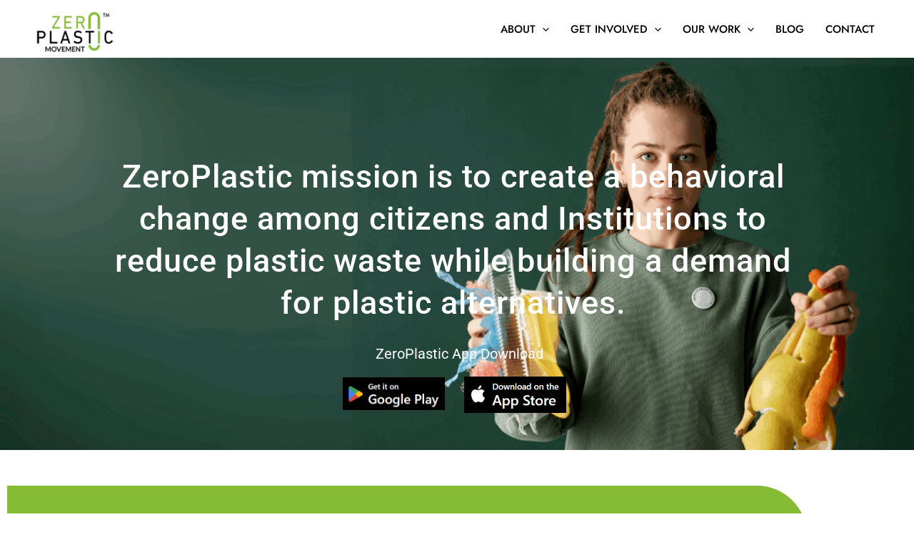

--- FILE ---
content_type: text/css
request_url: https://www.zeroplastic.lk/wp-content/uploads/elementor/css/post-12333.css?ver=1769181106
body_size: 1713
content:
.elementor-12333 .elementor-element.elementor-element-157d0bc{margin-top:0px;margin-bottom:0px;padding:0px 0px 0px 0px;}.elementor-12333 .elementor-element.elementor-element-8ef2346 > .elementor-element-populated{margin:0px 0px 0px 0px;--e-column-margin-right:0px;--e-column-margin-left:0px;padding:0px 0px 0px 0px;}.elementor-12333 .elementor-element.elementor-element-6fd04ee{padding:40px 0px 40px 0px;}.elementor-12333 .elementor-element.elementor-element-ef0962d:not(.elementor-motion-effects-element-type-background), .elementor-12333 .elementor-element.elementor-element-ef0962d > .elementor-motion-effects-container > .elementor-motion-effects-layer{background-color:#86BB35;}.elementor-12333 .elementor-element.elementor-element-ef0962d, .elementor-12333 .elementor-element.elementor-element-ef0962d > .elementor-background-overlay{border-radius:0px 70px 0px 70px;}.elementor-12333 .elementor-element.elementor-element-ef0962d{transition:background 0.3s, border 0.3s, border-radius 0.3s, box-shadow 0.3s;padding:50px 50px 50px 50px;}.elementor-12333 .elementor-element.elementor-element-ef0962d > .elementor-background-overlay{transition:background 0.3s, border-radius 0.3s, opacity 0.3s;}.elementor-12333 .elementor-element.elementor-element-5c8ed69 .elementor-heading-title{color:#FFFFFF;}.elementor-12333 .elementor-element.elementor-element-8774082{color:#FFFFFF;}.elementor-bc-flex-widget .elementor-12333 .elementor-element.elementor-element-f33a039.elementor-column .elementor-widget-wrap{align-items:center;}.elementor-12333 .elementor-element.elementor-element-f33a039.elementor-column.elementor-element[data-element_type="column"] > .elementor-widget-wrap.elementor-element-populated{align-content:center;align-items:center;}.elementor-12333 .elementor-element.elementor-element-845d5a0{--e-image-carousel-slides-to-show:1;}.elementor-12333 .elementor-element.elementor-element-2e6f8cc:not(.elementor-motion-effects-element-type-background), .elementor-12333 .elementor-element.elementor-element-2e6f8cc > .elementor-motion-effects-container > .elementor-motion-effects-layer{background-color:#E8ECED;}.elementor-12333 .elementor-element.elementor-element-2e6f8cc > .elementor-background-overlay{background-image:url("https://www.zeroplastic.lk/wp-content/uploads/2022/08/globe-in-plastic-bag.png");background-position:bottom left;background-repeat:no-repeat;background-size:contain;opacity:0.5;transition:background 0.3s, border-radius 0.3s, opacity 0.3s;}.elementor-12333 .elementor-element.elementor-element-2e6f8cc{transition:background 0.3s, border 0.3s, border-radius 0.3s, box-shadow 0.3s;padding:50px 0px 80px 0px;}.elementor-12333 .elementor-element.elementor-element-e98d736 > .elementor-widget-container{padding:0px 0px 40px 0px;}.elementor-12333 .elementor-element.elementor-element-e98d736 .elementor-heading-title{color:#392A25;}.elementor-12333 .elementor-element.elementor-element-022ba56{padding:0px 0px 20px 0px;}.elementor-12333 .elementor-element.elementor-element-d78408d.elementor-position-right .elementor-image-box-img{margin-left:15px;}.elementor-12333 .elementor-element.elementor-element-d78408d.elementor-position-left .elementor-image-box-img{margin-right:15px;}.elementor-12333 .elementor-element.elementor-element-d78408d.elementor-position-top .elementor-image-box-img{margin-bottom:15px;}.elementor-12333 .elementor-element.elementor-element-d78408d .elementor-image-box-title{margin-bottom:5px;color:#392A25;}.elementor-12333 .elementor-element.elementor-element-d78408d .elementor-image-box-wrapper .elementor-image-box-img{width:30%;}.elementor-12333 .elementor-element.elementor-element-d78408d .elementor-image-box-img img{transition-duration:0.3s;}.elementor-12333 .elementor-element.elementor-element-eb5b007.elementor-position-right .elementor-image-box-img{margin-left:15px;}.elementor-12333 .elementor-element.elementor-element-eb5b007.elementor-position-left .elementor-image-box-img{margin-right:15px;}.elementor-12333 .elementor-element.elementor-element-eb5b007.elementor-position-top .elementor-image-box-img{margin-bottom:15px;}.elementor-12333 .elementor-element.elementor-element-eb5b007 .elementor-image-box-title{margin-bottom:5px;color:#392A25;}.elementor-12333 .elementor-element.elementor-element-eb5b007 .elementor-image-box-wrapper .elementor-image-box-img{width:30%;}.elementor-12333 .elementor-element.elementor-element-eb5b007 .elementor-image-box-img img{transition-duration:0.3s;}.elementor-12333 .elementor-element.elementor-element-c9f4450{padding:20px 0px 0px 0px;}.elementor-12333 .elementor-element.elementor-element-d6145b0.elementor-position-right .elementor-image-box-img{margin-left:15px;}.elementor-12333 .elementor-element.elementor-element-d6145b0.elementor-position-left .elementor-image-box-img{margin-right:15px;}.elementor-12333 .elementor-element.elementor-element-d6145b0.elementor-position-top .elementor-image-box-img{margin-bottom:15px;}.elementor-12333 .elementor-element.elementor-element-d6145b0 .elementor-image-box-title{margin-bottom:5px;color:#392A25;}.elementor-12333 .elementor-element.elementor-element-d6145b0 .elementor-image-box-wrapper .elementor-image-box-img{width:30%;}.elementor-12333 .elementor-element.elementor-element-d6145b0 .elementor-image-box-img img{transition-duration:0.3s;}.elementor-12333 .elementor-element.elementor-element-fb3a1d2.elementor-position-right .elementor-image-box-img{margin-left:15px;}.elementor-12333 .elementor-element.elementor-element-fb3a1d2.elementor-position-left .elementor-image-box-img{margin-right:15px;}.elementor-12333 .elementor-element.elementor-element-fb3a1d2.elementor-position-top .elementor-image-box-img{margin-bottom:15px;}.elementor-12333 .elementor-element.elementor-element-fb3a1d2 .elementor-image-box-title{margin-bottom:5px;color:#392A25;}.elementor-12333 .elementor-element.elementor-element-fb3a1d2 .elementor-image-box-wrapper .elementor-image-box-img{width:30%;}.elementor-12333 .elementor-element.elementor-element-fb3a1d2 .elementor-image-box-img img{transition-duration:0.3s;}.elementor-12333 .elementor-element.elementor-element-2c841e7:not(.elementor-motion-effects-element-type-background), .elementor-12333 .elementor-element.elementor-element-2c841e7 > .elementor-motion-effects-container > .elementor-motion-effects-layer{background-image:url("https://www.zeroplastic.lk/wp-content/uploads/2022/09/team-2.jpeg");background-size:cover;}.elementor-12333 .elementor-element.elementor-element-2c841e7{transition:background 0.3s, border 0.3s, border-radius 0.3s, box-shadow 0.3s;padding:50px 0px 50px 0px;}.elementor-12333 .elementor-element.elementor-element-2c841e7 > .elementor-background-overlay{transition:background 0.3s, border-radius 0.3s, opacity 0.3s;}.elementor-12333 .elementor-element.elementor-element-fb54eb0 > .elementor-widget-container{background-color:#000000A8;padding:20px 20px 20px 20px;}.elementor-12333 .elementor-element.elementor-element-fb54eb0{color:#FFFFFF;}.elementor-12333 .elementor-element.elementor-element-9d2a233 > .elementor-widget-container{background-color:#000000A8;padding:20px 20px 20px 20px;}.elementor-12333 .elementor-element.elementor-element-9d2a233{color:#FFFFFF;}.elementor-12333 .elementor-element.elementor-element-7ff9303{padding:50px 0px 50px 0px;}.elementor-12333 .elementor-element.elementor-element-41e41c4 > .elementor-widget-container{padding:0px 0px 40px 0px;}.elementor-12333 .elementor-element.elementor-element-41e41c4 .elementor-heading-title{color:#392A25;}.elementor-12333 .elementor-element.elementor-element-0d2a294{--display:flex;--flex-direction:row;--container-widget-width:initial;--container-widget-height:100%;--container-widget-flex-grow:1;--container-widget-align-self:stretch;--flex-wrap-mobile:wrap;--gap:0px 0px;--row-gap:0px;--column-gap:0px;--padding-top:100px;--padding-bottom:100px;--padding-left:0px;--padding-right:0px;}.elementor-12333 .elementor-element.elementor-element-0d2a294:not(.elementor-motion-effects-element-type-background), .elementor-12333 .elementor-element.elementor-element-0d2a294 > .elementor-motion-effects-container > .elementor-motion-effects-layer{background-color:#F6F8F5;}.elementor-12333 .elementor-element.elementor-element-705e9c2{--display:flex;--flex-direction:column;--container-widget-width:100%;--container-widget-height:initial;--container-widget-flex-grow:0;--container-widget-align-self:initial;--flex-wrap-mobile:wrap;}.elementor-12333 .elementor-element.elementor-element-bc4b776 > .elementor-widget-container{padding:0px 0px 10px 0px;}.elementor-12333 .elementor-element.elementor-element-bc4b776 .elementor-heading-title{color:#392A25;}.elementor-12333 .elementor-element.elementor-element-cfa1345{--display:flex;}.elementor-12333 .elementor-element.elementor-element-4cf0cf4{font-size:14px;}.elementor-12333 .elementor-element.elementor-element-46c2d7a{--display:flex;}.elementor-12333 .elementor-element.elementor-element-5b23a89{font-size:14px;}.elementor-12333 .elementor-element.elementor-element-30a9815{--n-accordion-title-font-size:1rem;--n-accordion-item-title-space-between:0px;--n-accordion-item-title-distance-from-content:0px;--n-accordion-title-normal-color:#FFFBFB;--n-accordion-title-active-color:#FFFFFF;--n-accordion-icon-size:15px;}.elementor-12333 .elementor-element.elementor-element-30a9815 > .elementor-widget-container > .e-n-accordion > .e-n-accordion-item > .e-n-accordion-item-title{background-color:#86BB35;}:where( .elementor-12333 .elementor-element.elementor-element-30a9815 > .elementor-widget-container > .e-n-accordion > .e-n-accordion-item > .e-n-accordion-item-title > .e-n-accordion-item-title-header ) > .e-n-accordion-item-title-text{font-family:"Jost", Sans-serif;font-weight:600;}.elementor-12333 .elementor-element.elementor-element-875e186{--display:flex;--flex-direction:column;--container-widget-width:100%;--container-widget-height:initial;--container-widget-flex-grow:0;--container-widget-align-self:initial;--flex-wrap-mobile:wrap;}.elementor-12333 .elementor-element.elementor-element-f3f26d4 > .elementor-widget-container{padding:0px 0px 0px 50px;}.elementor-12333 .elementor-element.elementor-element-4ced25a9{--display:flex;--flex-direction:column;--container-widget-width:calc( ( 1 - var( --container-widget-flex-grow ) ) * 100% );--container-widget-height:initial;--container-widget-flex-grow:0;--container-widget-align-self:initial;--flex-wrap-mobile:wrap;--justify-content:center;--align-items:center;--gap:11px 11px;--row-gap:11px;--column-gap:11px;--padding-top:10%;--padding-bottom:10%;--padding-left:5%;--padding-right:5%;}.elementor-12333 .elementor-element.elementor-element-4ced25a9:not(.elementor-motion-effects-element-type-background), .elementor-12333 .elementor-element.elementor-element-4ced25a9 > .elementor-motion-effects-container > .elementor-motion-effects-layer{background-color:#FBF9ED;}.elementor-12333 .elementor-element.elementor-element-50203b0d{width:100%;max-width:100%;text-align:center;}.elementor-12333 .elementor-element.elementor-element-50203b0d .elementor-heading-title{font-family:"Manrope", Sans-serif;font-size:70px;font-weight:700;text-transform:uppercase;font-style:normal;text-decoration:none;line-height:1.2em;letter-spacing:3px;word-spacing:0px;color:var( --e-global-color-astglobalcolor0 );}.elementor-12333 .elementor-element.elementor-element-442e14ac{width:var( --container-widget-width, 815px );max-width:815px;--container-widget-width:815px;--container-widget-flex-grow:0;text-align:center;font-family:"Manrope", Sans-serif;font-size:25px;font-weight:400;text-transform:none;font-style:normal;text-decoration:none;line-height:1.5em;letter-spacing:0px;word-spacing:0px;color:var( --e-global-color-astglobalcolor3 );}.elementor-12333 .elementor-element.elementor-element-4230f971 .elementor-button{background-color:#F5281A;font-family:"Manrope", Sans-serif;font-size:16px;font-weight:800;text-transform:capitalize;font-style:normal;text-decoration:none;line-height:1em;letter-spacing:2px;word-spacing:0px;fill:#FFFFFF;color:#FFFFFF;border-radius:0px 0px 0px 0px;}:root{--page-title-display:none;}@media(max-width:1024px){.elementor-12333 .elementor-element.elementor-element-4ced25a9{--padding-top:15%;--padding-bottom:15%;--padding-left:5%;--padding-right:5%;}.elementor-12333 .elementor-element.elementor-element-50203b0d .elementor-heading-title{font-size:36px;}.elementor-12333 .elementor-element.elementor-element-442e14ac{--container-widget-width:603px;--container-widget-flex-grow:0;width:var( --container-widget-width, 603px );max-width:603px;font-size:20px;}.elementor-12333 .elementor-element.elementor-element-4230f971 > .elementor-widget-container{margin:25px 0px 0px 0px;}}@media(max-width:767px){.elementor-12333 .elementor-element.elementor-element-ef0962d{padding:20px 20px 20px 20px;}.elementor-12333 .elementor-element.elementor-element-5c8ed69 .elementor-heading-title{font-size:25px;}.elementor-12333 .elementor-element.elementor-element-2e6f8cc > .elementor-background-overlay{background-position:top left;opacity:0.2;}.elementor-12333 .elementor-element.elementor-element-e98d736 > .elementor-widget-container{padding:0px 0px 10px 0px;}.elementor-12333 .elementor-element.elementor-element-e98d736{text-align:center;}.elementor-12333 .elementor-element.elementor-element-d78408d .elementor-image-box-img{margin-bottom:15px;}.elementor-12333 .elementor-element.elementor-element-eb5b007 .elementor-image-box-img{margin-bottom:15px;}.elementor-12333 .elementor-element.elementor-element-d6145b0 .elementor-image-box-img{margin-bottom:15px;}.elementor-12333 .elementor-element.elementor-element-fb3a1d2 .elementor-image-box-img{margin-bottom:15px;}.elementor-12333 .elementor-element.elementor-element-7ff9303{padding:40px 0px 20px 0px;}.elementor-12333 .elementor-element.elementor-element-41e41c4 > .elementor-widget-container{padding:0px 0px 20px 0px;}.elementor-12333 .elementor-element.elementor-element-41e41c4{text-align:center;}.elementor-12333 .elementor-element.elementor-element-0d2a294{--padding-top:20px;--padding-bottom:40px;--padding-left:0px;--padding-right:0px;}.elementor-12333 .elementor-element.elementor-element-f3f26d4 > .elementor-widget-container{padding:0px 0px 0px 0px;}.elementor-12333 .elementor-element.elementor-element-4ced25a9{--gap:0px 0px;--row-gap:0px;--column-gap:0px;--padding-top:25%;--padding-bottom:25%;--padding-left:5%;--padding-right:5%;}.elementor-12333 .elementor-element.elementor-element-50203b0d > .elementor-widget-container{margin:0px 0px 0px 0px;}.elementor-12333 .elementor-element.elementor-element-50203b0d .elementor-heading-title{font-size:32px;}.elementor-12333 .elementor-element.elementor-element-442e14ac{width:100%;max-width:100%;font-size:18px;}}@media(min-width:768px){.elementor-12333 .elementor-element.elementor-element-705e9c2{--width:100%;}.elementor-12333 .elementor-element.elementor-element-875e186{--width:100%;}}